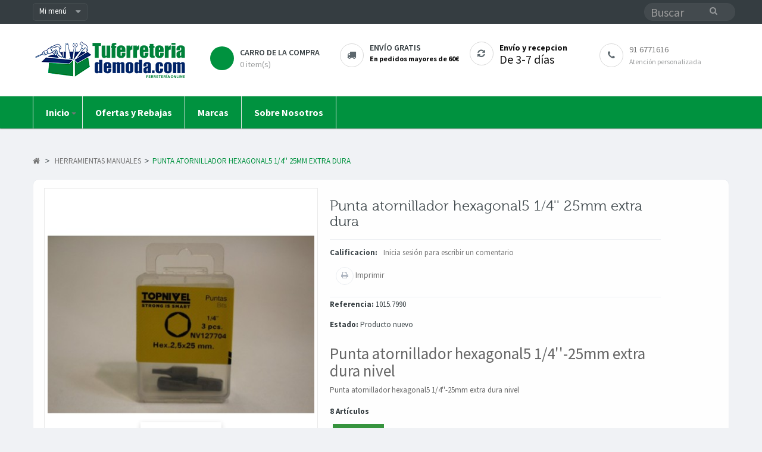

--- FILE ---
content_type: text/html; charset=utf-8
request_url: https://tuferreteriademoda.es/punta-atornillador-hexagonal5-1-4-25mm-extra-dura-blisters/630
body_size: 15625
content:
<!DOCTYPE HTML>
<!--[if lt IE 7]> <html class="no-js lt-ie9 lt-ie8 lt-ie7" lang="es-es"><![endif]-->
<!--[if IE 7]><html class="no-js lt-ie9 lt-ie8 ie7" lang="es-es"><![endif]-->
<!--[if IE 8]><html class="no-js lt-ie9 ie8" lang="es-es"><![endif]-->
<!--[if gt IE 8]> <html class="no-js ie9" lang="es-es"><![endif]-->
<html lang="es-es"  class="default" >
	    
	<head>
		<meta charset="utf-8" />
		<title>Punta atornillador hexagonal5 1/4&#039;&#039;-25mm extra dura nivel</title>
					<meta name="description" content="Construida con materiales extra duros, esta punta de atornillador está diseñada para resistir altos niveles de torsión y resistir el desgaste. Está diseñada para manejar tareas exigentes" />
							<meta name="keywords" content="Punta atornillador hexagonal" />
				<meta name="generator" content="PrestaShop" />
		<meta name="robots" content="index,follow" />
		<meta name="viewport" content="width=device-width, initial-scale=1" />		<meta name="apple-mobile-web-app-capable" content="yes" />
		<link rel="icon" type="image/vnd.microsoft.icon" href="/img/favicon.ico?1710868552" />
		<link rel="shortcut icon" type="image/x-icon" href="/img/favicon.ico?1710868552" />
					<link rel="stylesheet" type="text/css" href="https://tuferreteriademoda.es/themes/leostyl/css/bootstrap.css"/>
																<link rel="stylesheet" href="https://tuferreteriademoda.es/themes/leostyl/cache/v_189_ce9a1a2454f22cbd0b9ded45f9775d35_all.css" type="text/css" media="all" />
																<link rel="stylesheet" href="https://tuferreteriademoda.es/themes/leostyl/cache/v_189_72fbce574cafaea8c66b6b9336b33e85_print.css" type="text/css" media="print" />
													
<link rel="canonical" href="https://tuferreteriademoda.es/punta-atornillador-hexagonal5-1-4-25mm-extra-dura-blisters/630" />
							
							
				<link rel="stylesheet" href="//fonts.googleapis.com/css?family=Source+Sans+Pro:300,400,600,700" type="text/css" media="all" />
		<link rel="stylesheet" href="//fonts.googleapis.com/css?family=Roboto:400,300,700,500" type="text/css" media="all" />
		<!--[if IE 8]>
		
<script src="https://oss.maxcdn.com/libs/html5shiv/3.7.0/html5shiv.js"></script>
		
<script src="https://cdn.jsdelivr.net/npm/jquery@3.2.1/dist/jquery.min.js"></script>
		<![endif]-->
		
	</head>
	<body id="product" class="product product-630 product-punta-atornillador-hexagonal5-1-4-25mm-extra-dura category-143 category-blisters hide-left-column hide-right-column lang_es  fullwidth  double-menu">
					<section id="page" data-column="col-xs-12 col-sm-6 col-md-3" data-type="grid">
			<!-- Header -->
			<header id="header">
				<section class="header-container">
					<div id="topbar">
																														<div class="nav">
							<div class="container">
								<div class="row">
									<!-- Block user information module NAV  -->


<div id="header_user_info" class="topbar-box">
	<div class="current">
		Mi menú
	</div>
	<ul class="toogle_content">
					<li><a href="https://tuferreteriademoda.es/mi-cuenta" title="Ver mi cuenta" rel="nofollow"><i class="fa fa-user"></i> Su cuenta</a></li>
			<!--<li><a href="https://tuferreteriademoda.es/module/blockwishlist/mywishlist" title="Mis listas de regalo"><i class="fa fa-list-alt"></i> Mis listas de regalo</a></li>-->
			<li><a href="https://tuferreteriademoda.es/mi-cuenta" title="Ingrese a su cuenta de cliente" class="login" rel="nofollow"><i class="fa fa-key"></i> Iniciar sesión</a></li>
			<li><a href="https://tuferreteriademoda.es/mi-cuenta" title="Abrir una cuenta" class="register" rel="nofollow"><i class="fa fa-edit"></i> Registrar</a></li>
			</ul>
</div>
<!-- /Block usmodule NAV -->
								</div>
							</div>
						</div>
											</div>
					<div id="header-main">
						<div class="container">
							<div class="row">
								<div id="header_logo" class="col-lg-3 col-md-4 col-sm-12 col-xs-12">
									<!--<a href="http://tuferreteriademoda.es/" title="Tu ferretería de moda.es">-->
									<a href="https://tuferreteriademoda.es" title="Tu ferretería de moda.es">
									
										<img class="logo img-responsive" src="https://tuferreteriademoda.es/img/ferreteria-javier-logo-1666699055.jpg" alt="Tu ferretería de moda.es" width="260" height="91"/>
									</a>
								</div>
								<div id="header_right" class="col-lg-9 col-md-8 col-sm-12 col-xs-12">
									        <style id="elementor-frontend-stylesheet">.elementor-section.elementor-section-boxed > .elementor-container{max-width:1140px;}.elementor-widget-heading .elementor-heading-title{color:#23a455;font-family:Roboto, sans-serif;font-weight:600;}.elementor-widget-image .widget-image-caption{color:#7a7a7a;font-family:Roboto, sans-serif;font-weight:400;}.elementor-widget-text-editor{color:#7a7a7a;font-family:Roboto, sans-serif;font-weight:400;}.elementor-widget-button .elementor-button{font-family:Roboto, sans-serif;font-weight:500;background-color:#61ce70;}.elementor-widget-divider .elementor-divider-separator{border-top-color:#7a7a7a;}.elementor-widget-icon.elementor-view-stacked .elementor-icon{background-color:#23a455;}.elementor-widget-icon.elementor-view-framed .elementor-icon, .elementor-widget-icon.elementor-view-default .elementor-icon{color:#23a455;border-color:#23a455;}.elementor-widget-image-box .elementor-image-box-content .elementor-image-box-title{color:#23a455;font-family:Roboto, sans-serif;font-weight:600;}.elementor-widget-image-box .elementor-image-box-content .elementor-image-box-description{color:#7a7a7a;font-family:Roboto, sans-serif;font-weight:400;}.elementor-widget-icon-box.elementor-view-stacked .elementor-icon{background-color:#23a455;}.elementor-widget-icon-box.elementor-view-framed .elementor-icon, .elementor-widget-icon-box.elementor-view-default .elementor-icon{color:#23a455;border-color:#23a455;}.elementor-widget-icon-box .elementor-icon-box-content .elementor-icon-box-title{color:#23a455;font-family:Roboto, sans-serif;font-weight:600;}.elementor-widget-icon-box .elementor-icon-box-content .elementor-icon-box-description{color:#7a7a7a;font-family:Roboto, sans-serif;font-weight:400;}.elementor-widget-flip-box .elementor-button{font-family:Roboto, sans-serif;font-weight:500;}.elementor-widget-call-to-action .elementor-ribbon-inner{background-color:#61ce70;font-family:Roboto, sans-serif;font-weight:500;}.elementor-widget-call-to-action .elementor-cta-title{font-family:Roboto, sans-serif;font-weight:600;}.elementor-widget-call-to-action .elementor-cta-description{font-family:Roboto, sans-serif;font-weight:400;}.elementor-widget-call-to-action .elementor-button{font-family:Roboto, sans-serif;font-weight:500;}.elementor-widget-image-hotspot.elementor-view-stacked .elementor-icon{background-color:#23a455;}.elementor-widget-image-hotspot.elementor-view-framed .elementor-icon, .elementor-widget-image-hotspot.elementor-view-default .elementor-icon{color:#23a455;border-color:#23a455;}.elementor-widget-image-hotspot .elementor-image-hotspot-title{color:#23a455;font-family:Roboto, sans-serif;font-weight:600;}.elementor-widget-image-hotspot .elementor-image-hotspot .elementor-image-hotspot-description{color:#7a7a7a;font-family:Roboto, sans-serif;font-weight:400;}.elementor-widget-icon-list .elementor-icon-list-icon i{color:#23a455;}.elementor-widget-icon-list .elementor-icon-list-text{color:#54595f;font-family:Roboto, sans-serif;font-weight:400;}.elementor-widget-counter .elementor-counter-number-wrapper{color:#23a455;font-family:Roboto, sans-serif;font-weight:600;}.elementor-widget-counter .elementor-counter-title{color:#54595f;font-family:Roboto Slab, sans-serif;font-weight:400;}.elementor-widget-countdown .elementor-countdown-item{background-color:#23a455;}.elementor-widget-countdown .elementor-countdown-digits{font-family:Roboto, sans-serif;font-weight:400;}.elementor-widget-countdown .elementor-countdown-label{font-family:Roboto Slab, sans-serif;font-weight:400;}.elementor-widget-countdown .elementor-countdown-expire--message{color:#7a7a7a;font-family:Roboto, sans-serif;font-weight:400;}.elementor-widget-progress .elementor-progress-wrapper .elementor-progress-bar{background-color:#23a455;}.elementor-widget-progress .elementor-title{color:#23a455;font-family:Roboto, sans-serif;font-weight:400;}.elementor-widget-testimonial .elementor-testimonial-content{color:#7a7a7a;font-family:Roboto, sans-serif;font-weight:400;}.elementor-widget-testimonial .elementor-testimonial-name{color:#23a455;font-family:Roboto, sans-serif;font-weight:600;}.elementor-widget-testimonial .elementor-testimonial-job{color:#54595f;font-family:Roboto Slab, sans-serif;font-weight:400;}.elementor-widget-testimonial-carousel .elementor-testimonial-content{color:#7a7a7a;font-family:Roboto, sans-serif;font-weight:400;}.elementor-widget-testimonial-carousel .elementor-testimonial-name{color:#23a455;font-family:Roboto, sans-serif;font-weight:600;}.elementor-widget-testimonial-carousel .elementor-testimonial-job{color:#54595f;font-family:Roboto Slab, sans-serif;font-weight:400;}.elementor-widget-tabs .elementor-tab-title{color:#23a455;}.elementor-widget-tabs .elementor-tabs .elementor-tabs-wrapper .elementor-tab-title.active{color:#61ce70;}.elementor-widget-tabs .elementor-tab-title > span{font-family:Roboto, sans-serif;font-weight:600;}.elementor-widget-tabs .elementor-tab-content{color:#7a7a7a;font-family:Roboto, sans-serif;font-weight:400;}.elementor-widget-accordion .elementor-accordion .elementor-accordion-title{color:#23a455;font-family:Roboto, sans-serif;font-weight:600;}.elementor-widget-accordion .elementor-accordion .elementor-accordion-title.active{color:#61ce70;}.elementor-widget-accordion .elementor-accordion .elementor-accordion-content{color:#7a7a7a;font-family:Roboto, sans-serif;font-weight:400;}.elementor-widget-toggle .elementor-toggle .elementor-toggle-title{color:#23a455;font-family:Roboto, sans-serif;font-weight:600;}.elementor-widget-toggle .elementor-toggle .elementor-toggle-title.active{color:#61ce70;}.elementor-widget-toggle .elementor-toggle .elementor-toggle-content{color:#7a7a7a;font-family:Roboto, sans-serif;font-weight:400;}.elementor-widget-alert .elementor-alert-title{font-family:Roboto, sans-serif;font-weight:600;}.elementor-widget-alert .elementor-alert-description{font-family:Roboto, sans-serif;font-weight:400;}.elementor-widget-product-box .elementor-title{color:#23a455;font-family:Roboto, sans-serif;font-weight:600;}.elementor-widget-product-box .elementor-category{color:#54595f;font-family:Roboto Slab, sans-serif;font-weight:400;}.elementor-widget-product-box .elementor-description{color:#7a7a7a;font-family:Roboto, sans-serif;font-weight:400;}.elementor-widget-product-box .elementor-price{color:#23a455;}.elementor-widget-product-box .elementor-price-wrapper{font-family:Roboto, sans-serif;font-weight:600;}.elementor-widget-product-box .elementor-price-regular{color:#54595f;}.elementor-widget-product-box .elementor-atc .elementor-button{font-family:Roboto, sans-serif;font-weight:500;}.elementor-widget-product-box .elementor-quick-view{font-family:Roboto, sans-serif;font-weight:500;}.elementor-widget-product-grid .elementor-title{color:#23a455;font-family:Roboto, sans-serif;font-weight:600;}.elementor-widget-product-grid .elementor-category{color:#54595f;font-family:Roboto Slab, sans-serif;font-weight:400;}.elementor-widget-product-grid .elementor-description{color:#7a7a7a;font-family:Roboto, sans-serif;font-weight:400;}.elementor-widget-product-grid .elementor-price{color:#23a455;}.elementor-widget-product-grid .elementor-price-wrapper{font-family:Roboto, sans-serif;font-weight:600;}.elementor-widget-product-grid .elementor-price-regular{color:#54595f;}.elementor-widget-product-grid .elementor-atc .elementor-button{font-family:Roboto, sans-serif;font-weight:500;}.elementor-widget-product-grid .elementor-quick-view{font-family:Roboto, sans-serif;font-weight:500;}.elementor-widget-product-carousel .elementor-title{color:#23a455;font-family:Roboto, sans-serif;font-weight:600;}.elementor-widget-product-carousel .elementor-category{color:#54595f;font-family:Roboto Slab, sans-serif;font-weight:400;}.elementor-widget-product-carousel .elementor-description{color:#7a7a7a;font-family:Roboto, sans-serif;font-weight:400;}.elementor-widget-product-carousel .elementor-price{color:#23a455;}.elementor-widget-product-carousel .elementor-price-wrapper{font-family:Roboto, sans-serif;font-weight:600;}.elementor-widget-product-carousel .elementor-price-regular{color:#54595f;}.elementor-widget-product-carousel .elementor-atc .elementor-button{font-family:Roboto, sans-serif;font-weight:500;}.elementor-widget-product-carousel .elementor-quick-view{font-family:Roboto, sans-serif;font-weight:500;}.elementor-widget-trustedshops-reviews .elementor-trustedshops-reviews-date{font-family:Roboto Slab, sans-serif;font-weight:400;}.elementor-widget-trustedshops-reviews .elementor-trustedshops-reviews-comment{font-family:Roboto, sans-serif;font-weight:400;}.elementor-widget-ajax-search input[type="search"].elementor-ajax-search-field{font-family:Roboto, sans-serif;font-weight:400;}.elementor-widget-ajax-search .elementor-ajax-search-field, .elementor-widget-ajax-search .elementor-ajax-search-icon{color:#7a7a7a;}.elementor-widget-ajax-search .elementor-ajax-search-submit{font-family:Roboto, sans-serif;font-weight:400;background-color:#54595f;}.elementor-widget-contact-form .elementor-field-group label{color:#7a7a7a;font-family:Roboto, sans-serif;font-weight:400;}.elementor-widget-contact-form .elementor-field-group .elementor-field{font-family:Roboto, sans-serif;font-weight:400;color:#7a7a7a;}.elementor-widget-contact-form .elementor-button{font-family:Roboto, sans-serif;font-weight:500;background-color:#61ce70;}.elementor-widget-contact-form .elementor-message{font-family:Roboto Slab, sans-serif;font-weight:400;}.elementor-widget-email-subscription input[type=email]{font-family:Roboto, sans-serif;font-weight:400;}.elementor-widget-email-subscription button[type=submit]{font-family:Roboto, sans-serif;font-weight:500;}.elementor-widget-email-subscription label.elementor-field-label{color:#7a7a7a;font-family:Roboto, sans-serif;font-weight:400;}.elementor-widget-email-subscription .elementor-message{font-family:Roboto Slab, sans-serif;font-weight:400;}</style>
        <link rel="stylesheet" href="https://fonts.googleapis.com/css?family=Roboto:100,100italic,200,200italic,300,300italic,400,400italic,500,500italic,600,600italic,700,700italic,800,800italic,900,900italic|Roboto+Slab:100,100italic,200,200italic,300,300italic,400,400italic,500,500italic,600,600italic,700,700italic,800,800italic,900,900italic"><link rel="stylesheet" href="/modules/creativeelements/views/css/ce/7020101.css?1676550482">        
        <div class="elementor elementor-7020101">
            <div class="elementor-inner">
                <div class="elementor-section-wrap">
                            <div class="elementor-section elementor-element elementor-element-tuv1hp9 elementor-top-section elementor-section-full_width elementor-section-height-default elementor-section-height-default elementor-section-content-middle" data-element_type="section">
            
                        <div class="elementor-container elementor-column-gap-no">
                <div class="elementor-row">
                <div class="elementor-column elementor-element elementor-element-9t7xt4n elementor-col-25 elementor-top-column" data-element_type="column">
            <div class="elementor-column-wrap elementor-element-populated">
                <div class="elementor-widget-wrap">
                <div class="elementor-widget elementor-element elementor-element-ulxg9rt elementor-widget-html elementor-hidden-tablet elementor-hidden-phone" data-element_type="html.default">
                <div class="elementor-widget-container">
            <div class="shopping_cart"> 
<a href="/pedido" title="Ver mi carrito de compra" rel="nofollow"> <b>carro de la compra</b> <span class="ajax_cart_quantity unvisible">0</span> <span class="ajax_cart_product_txt unvisible">producto</span> <span class="ajax_cart_product_txt_s unvisible">Productos</span> <span class="ajax_cart_total unvisible"> </span> <span class="ajax_cart_no_product">0 item(s)</span> </a><div class="cart_block block exclusive" style=""><div class="block_content"><div class="cart_block_list"><p class="cart_block_no_products"> Ningún producto</p><div class="cart-prices"><div class="cart-prices-line first-line"> <span class="price cart_block_shipping_cost ajax_cart_shipping_cost unvisible"> Envío gratuito! </span> <span class="unvisible"> transporte </span></div><div class="cart-prices-line last-line"> <span class="price cart_block_total ajax_block_cart_total">0,00 €</span> <span>Total</span>
</div></div>
<p class="cart-buttons"> <a id="button_order_cart" class="btn btn-default button button-small" href="https://tuferreteriademoda.es/pedido" title="Confirmar" rel="nofollow"> <span> Confirmar<i class="fa fa-chevron-right right"></i> </span> </a></p></div></div>
</div>
</div>        </div>
                </div>
                        </div>
            </div>
        </div>
                <div class="elementor-column elementor-element elementor-element-xn8r9hh elementor-col-25 elementor-top-column" data-element_type="column">
            <div class="elementor-column-wrap elementor-element-populated">
                <div class="elementor-widget-wrap">
                <div class="elementor-widget elementor-element elementor-element-vtzrw5c elementor-widget-html" data-element_type="html.default">
                <div class="elementor-widget-container">
            <div class="box-services">
<span class="pull-left"><i class="fa fa-truck"></i></span>
<div class="media-body">
<h3>Envío Gratis</h3>
<small><b><span1 style=color:#0C0C0C;>En pedidos mayores de 60€</span1></b></small>
</div>
</div>        </div>
                </div>
                        </div>
            </div>
        </div>
                <div class="elementor-column elementor-element elementor-element-phea0c8 elementor-col-25 elementor-top-column" data-element_type="column">
            <div class="elementor-column-wrap elementor-element-populated">
                <div class="elementor-widget-wrap">
                <div class="elementor-widget elementor-element elementor-element-z0ho9eq elementor-widget-html" data-element_type="html.default">
                <div class="elementor-widget-container">
            <div class="box-services">
<span class="pull-left"><i class="fa fa-refresh"></i></span>
<div class="media-body">

<b><span1 style=color:#0C0C0C;>Envío y recepcion</span1></b><br>
<p style="font-size: 20px"> <span1 style=color:#0C0C0C;>De 3-7 días</span1></p>
</div>
</div>
        </div>
                </div>
                        </div>
            </div>
        </div>
                <div class="elementor-column elementor-element elementor-element-8pu7a6z elementor-col-25 elementor-top-column" data-element_type="column">
            <div class="elementor-column-wrap elementor-element-populated">
                <div class="elementor-widget-wrap">
                <div class="elementor-widget elementor-element elementor-element-wxa74h8 elementor-widget-html" data-element_type="html.default">
                <div class="elementor-widget-container">
            <div class="box-services">
<span class="pull-left"><i class="fa fa-phone"></i></span>
<div class="media-body">
  <a href="tel:+34916771616 ">91 6771616 </a><br>
<small> Atención personalizada</small>
</div>        </div>
                </div>
                        </div>
            </div>
        </div>
                        </div>
            </div>
        </div>
                <div class="elementor-section elementor-element elementor-element-l68gnl3 elementor-top-section elementor-section-boxed elementor-section-height-default elementor-section-height-default" data-element_type="section">
            
                        <div class="elementor-container elementor-column-gap-no">
                <div class="elementor-row">
                <div class="elementor-column elementor-element elementor-element-71rx7eo elementor-col-100 elementor-top-column" data-element_type="column">
            <div class="elementor-column-wrap elementor-element-populated">
                <div class="elementor-widget-wrap">
                <div class="elementor-widget elementor-element elementor-element-h005vs9 elementor-widget-html elementor-hidden-desktop" data-element_type="html.default">
                <div class="elementor-widget-container">
            <!-- Google tag (gtag.js) -->

        </div>
                </div>
                        </div>
            </div>
        </div>
                        </div>
            </div>
        </div>
                        </div>
            </div>
        </div>
        <!-- Block search module TOP -->
<div id="search_block_top" class="clearfix">
	<form id="searchbox" method="get" action="//tuferreteriademoda.es/buscar" >
		<input type="hidden" name="controller" value="search" />
		<input type="hidden" name="orderby" value="position" />
		<input type="hidden" name="orderway" value="desc" />
		<input class="search_query form-control" type="text" id="search_query_top" name="search_query" placeholder="Buscar" value="" />
		<button type="submit" name="submit_search" class="btn btn-default button-search">
			<span>Buscar</span>
		</button>
	</form>
</div>
<!-- /Block search module TOP --> 
            <div class="row" 
                    >
            
                                                                 <div class="widget col-lg-12 col-md-6 col-sm-6 col-xs-6 col-sp-12 hidden-lg hidden-md hidden-sp" >
                                                            <!-- MODULE Block cart -->
<div class="col-lg-3 col-md-12 col-sm-12 col-xs-12">
	<div class="shopping_cart">
		<a href="https://tuferreteriademoda.es/pedido" title="Ver mi carrito de compra" rel="nofollow">
			<b>carro de la compra</b>
			<span class="ajax_cart_quantity unvisible">0</span>
			<span class="ajax_cart_product_txt unvisible">producto</span>
			<span class="ajax_cart_product_txt_s unvisible">Productos</span>
						<span class="ajax_cart_total unvisible">
							</span>
			<span class="ajax_cart_no_product">0 item(s)</span>
					</a>
					<div class="cart_block block exclusive">
				<div class="block_content">
					<!-- block list of products -->
					<div class="cart_block_list">
												<p class="cart_block_no_products">
							Ningún producto
						</p>
																		<div class="cart-prices">
							<div class="cart-prices-line first-line">
								<span class="price cart_block_shipping_cost ajax_cart_shipping_cost unvisible">
																			 Estar determinado																	</span>
								<span class="unvisible">
									transporte
								</span>
							</div>
																					<div class="cart-prices-line last-line">
								<span class="price cart_block_total ajax_block_cart_total">0.00 €</span>
								<span>Total</span>
							</div>
													</div>
						<p class="cart-buttons">
							<a id="button_order_cart" class="btn btn-default button button-small" href="https://tuferreteriademoda.es/pedido" title="Confirmar" rel="nofollow">
								<span>
									Confirmar<i class="fa fa-chevron-right right"></i>
								</span>
							</a>
						</p>
					</div>
				</div>
			</div><!-- .cart_block -->
			</div>
</div>

	<div id="layer_cart">
		<div class="clearfix">
			<div class="layer_cart_product col-xs-12 col-md-6">
				<span class="cross" title="Cerrar Ventana"></span>
				<span class="title">
					<i class="fa fa-ok"></i>Producto añadido correctamente a su carrito de la compra
				</span>
				<div class="product-image-container layer_cart_img">
				</div>
				<div class="layer_cart_product_info">
					<span id="layer_cart_product_title" class="product-name"></span>
					<span id="layer_cart_product_attributes"></span>
					<div>
						<strong class="dark">Cantidad</strong>
						<span id="layer_cart_product_quantity"></span>
					</div>
					<div>
						<strong class="dark">Total</strong>
						<span id="layer_cart_product_price"></span>
					</div>
				</div>
			</div>
			<div class="layer_cart_cart col-xs-12 col-md-6">
				<span class="title">
					<!-- Plural Case [both cases are needed because page may be updated in Javascript] -->
					<span class="ajax_cart_product_txt_s  unvisible">
						Hay <span class="ajax_cart_quantity">0</span> artículos en su carrito.
					</span>
					<!-- Singular Case [both cases are needed because page may be updated in Javascript] -->
					<span class="ajax_cart_product_txt ">
						Hay 1 artículo en su cesta.
					</span>
				</span>
				<div class="layer_cart_row">
					<strong class="dark">
						Total productos:
											</strong>
					<span class="ajax_block_products_total">
											</span>
				</div>

								<div class="layer_cart_row">
					<strong class="dark unvisible">
						Total envío:&nbsp;					</strong>
					<span class="ajax_cart_shipping_cost unvisible">
													 Estar determinado											</span>
				</div>
								<div class="layer_cart_row">
					<strong class="dark">
						Total
											</strong>
					<span class="ajax_block_cart_total">
											</span>
				</div>
				<div class="button-container">
					<span class="continue btn btn-default button exclusive-medium" title="Continuar la compra">
						<span>
							<i class="fa fa-chevron-left left"></i>Continuar la compra
						</span>
					</span>
					<a class="btn btn-default button button-medium"	href="https://tuferreteriademoda.es/pedido" title="Ir a la caja" rel="nofollow">
						<span>
							Ir a la caja<i class="fa fa-chevron-right right"></i>
						</span>
					</a>	
				</div>
			</div>
		</div>
		<div class="crossseling"></div>
	</div> <!-- #layer_cart -->
	<div class="layer_cart_overlay"></div>

<!-- /MODULE Block cart -->                                                        </div>
                                    		        </div>
    
								</div>
							</div>
						</div>
					</div>
											<div id="topnavigation" class="clearfix">
							<div class="container">
								
<nav id="cavas_menu" class="navbar navbar-default" role="navigation">
        <!-- Brand and toggle get grouped for better mobile display -->
        <div class="navbar-header">
            <button type="button" class="navbar-toggle" data-toggle="collapse" data-target=".navbar-ex1-collapse">
                <span class="sr-only">Navegación Toggle</span>
                <span class="icon-bar"></span>
                <span class="icon-bar"></span>
                <span class="icon-bar"></span>
            </button>
        </div>
        <!-- Collect the nav links, forms, and other content for toggling -->
        <div id="leo-top-menu" class="collapse navbar-collapse navbar-ex1-collapse">
            <ul class="nav navbar-nav megamenu"><li class="parent dropdown  " ><a class="dropdown-toggle has-category" data-toggle="dropdown" href="https://tuferreteriademoda.es" target="_parent"><span class="menu-title">Inicio</span><b class="caret"></b></a><div class="dropdown-menu level1"  ><div class="dropdown-menu-inner"><div class="row"><div class="col-sm-12 mega-col" data-colwidth="12" data-type="menu" ><div class="inner"><ul><li class="  mega-group" ><a href="https://tuferreteriademoda.es/ferreteria-97" target="_self"><span class="menu-title">Ferretería</span></a></li><li class="  mega-group" ><a href="https://tuferreteriademoda.es/hogar-100" target="_self"><span class="menu-title">Hogar</span></a></li><li class="  " ><a href="https://tuferreteriademoda.es/maquinaria-electrica-34" target="_self"><span class="menu-title">Maquinaría</span></a></li><li class="  mega-group" ><a href="https://tuferreteriademoda.es/herramientas-manuales-15" target="_self"><span class="menu-title">Herramientas-Manuales</span></a></li><li class="  " ><a href="https://tuferreteriademoda.es/maquinaria-electrica-34" target="_self"><span class="menu-title">Herramientas- Eléctricas</span></a></li><li class="  mega-group" ><a href="https://tuferreteriademoda.es/cerrajeria-41" target="_self"><span class="menu-title">Cerrajería</span></a></li><li class="  mega-group" ><a href="https://tuferreteriademoda.es/adhesivos-lubricantes-y-limpieza-94" target="_self"><span class="menu-title">Adhesivos-Lubricantes</span></a></li><li class="  mega-group" ><a href="https://tuferreteriademoda.es/electricidad-iluminacion-98" target="_self"><span class="menu-title">Electricidad-Iluminación</span></a></li><li class="  mega-group" ><a href="https://tuferreteriademoda.es/muebles-armarios-38" target="_self"><span class="menu-title">Muebles - Armarios  - Puertas</span></a></li><li class="  mega-group" ><a href="https://tuferreteriademoda.es/proteccion-laboral-26" target="_self"><span class="menu-title">Protección Laboral - Ropa</span></a></li><li class="  " ><a href="https://tuferreteriademoda.es/marcas-116" target="_self"><span class="menu-title">Marcas Propias</span></a></li></ul></div></div></div></div></div></li><li class="" >
						<a href="https://tuferreteriademoda.es/ofertas-y-rebajas-115" target="_self" class="has-category"><span class="menu-title">Ofertas y Rebajas</span></a></li><li class="" >
						<a href="https://tuferreteriademoda.es/content/marcas-8" target="_self" class="has-category"><span class="menu-title">Marcas</span></a></li><li class="" >
						<a href="https://tuferreteriademoda.es/content/sobre-nosotros-4" target="_self" class="has-category"><span class="menu-title">Sobre Nosotros</span></a></li></ul>
        </div>
</nav>




							</div>
						</div>
									</section>
			</header>
			
            			
							<section id="breadcrumb" class="clearfix">
					<div class="container">
						<div class="row">
						
<div class="breadcrumb clearfix"itemscope itemtype="http://schema.org/BreadcrumList">
	<a class="home" href="https://tuferreteriademoda.es/" title="Volver a Inicio"><i class="fa fa-home"></i></a>
			<span class="navigation-pipe">&gt;</span>
					<span class="navigation_page"><span itemprop="itemListElement" itemscope itemtype="http://schema.org/ListItem"><a itemprop="item" href="https://tuferreteriademoda.es/herramientas-manuales-15" title="Herramientas Manuales" ><span itemprop="name">Herramientas Manuales</span></a></span><span class="navigation-pipe">></span>Punta atornillador hexagonal5 1/4'' 25mm extra dura</span>
			</div>
<!-- /Breadcrumb -->
						</div>
					</div>
				</section>
						<!-- Content -->
			<section id="columns" class="columns-container">
				<div class="container">
										<div class="row">
                          						<!-- Center -->
<section id="center_column" class="col-md-12">
  
	

							<div class="box">
	<div itemscope itemtype="https://schema.org/Product">
		<meta itemprop="url" content="https://tuferreteriademoda.es/punta-atornillador-hexagonal5-1-4-25mm-extra-dura-blisters/630">
		<meta itemprop="brand" content="">
    	<meta itemprop="MPN" content="8422680124975">
		<div class="primary_block row">
							<div class="container">
					<div class="top-hr"></div>
				</div>
												<!-- left infos-->  
			<div class="pb-left-column col-xs-12 col-sm-4 col-md-5">
				<!-- product img-->        
				<div id="image-block" class="clearfix">
																					<span id="view_full_size">
															<img id="bigpic" itemprop="image" src="https://tuferreteriademoda.es/266228-large_default/punta-atornillador-hexagonal5-1-4-25mm-extra-dura.jpg" title="Punta atornillador hexagonal5 1/4&#039;&#039; 25mm extra dura" alt="Punta atornillador hexagonal5 1/4&#039;&#039; 25mm extra dura"/>
																	<span class="span_link status-enable no-print">Ver m&aacute;s grande</span>
																					</span>
									</div> <!-- end image-block -->
									<!-- thumbnails -->
					<div id="views_block" class="clearfix hidden">
												<div id="thumbs_list">
							<ul id="thumbs_list_frame">
																																																													<li id="thumbnail_266228" class="last">
										<a href="https://tuferreteriademoda.es/266228-thickbox_default/punta-atornillador-hexagonal5-1-4-25mm-extra-dura.jpg"	data-fancybox-group="other-views" class="fancybox shown" title="Punta atornillador hexagonal5 1/4&#039;&#039; 25mm extra dura">
											<img class="img-responsive" id="thumb_266228" src="https://tuferreteriademoda.es/266228-cart_default/punta-atornillador-hexagonal5-1-4-25mm-extra-dura.jpg" alt="Punta atornillador hexagonal5 1/4&#039;&#039; 25mm extra dura" title="Punta atornillador hexagonal5 1/4&#039;&#039; 25mm extra dura" height="80" width="80" itemprop="image" />
										</a>
									</li>
																						</ul>
						</div> <!-- end thumbs_list -->
											</div> <!-- end views-block -->
					<!-- end thumbnails -->
											</div> <!-- end pb-left-column -->
			<!-- end left infos--> 
			<!-- center infos -->
			<div class="pb-center-column col-xs-12 col-sm-7 col-md-6">
						
				<h1 itemprop="name">Punta atornillador hexagonal5 1/4&#039;&#039; 25mm extra dura</h1>
	<div id="revws-product-extra">
  <b>Calificacion:</b>
                    <a class="revws-product-extra-link" href="https://tuferreteriademoda.es/inicio-sesion?back=https%3A%2F%2Ftuferreteriademoda.es%2Fpunta-atornillador-hexagonal5-1-4-25mm-extra-dura-blisters%2F630%3Fshow%3Dreviews" rel="nofollow">
          Inicia sesión para escribir un comentario
        </a>
            </div>
									<!-- usefull links-->
					<ul id="usefull_link_block" class="clearfix no-print">
												<li class="print">
							<a href="javascript:print();">
								Imprimir
							</a>
						</li>
					</ul>
								<p id="product_reference">
					<label>Referencia: </label>
					<span class="editable" itemprop="sku" content="1015.7990">1015.7990</span>
				</p>
								<p id="product_condition">
					<label>Estado: </label>
											<link itemprop="itemCondition" href="https://schema.org/NewCondition"/>
						<span class="editable">Producto nuevo</span>
									</p>
													<div id="short_description_block">
													<div id="short_description_content" class="rte align_justify" itemprop="description"><p></p><h2>Punta atornillador hexagonal5 1/4''-25mm extra dura nivel</h2><p></p><p>Punta atornillador hexagonal5 1/4''-25mm extra dura nivel</p></div>
						
													<p class="buttons_bottom_block">
								<a href="javascript:{}" class="button btn">
									M&aacute;s detalles
								</a>
							</p>
												
					</div> <!-- end short_description_block -->
													<!-- number of item in stock -->
					<p id="pQuantityAvailable">
						<span id="quantityAvailable">8</span>
						<span  style="display: none;" id="quantityAvailableTxt">Art&iacute;culo</span>
						<span  id="quantityAvailableTxtMultiple">Art&iacute;culos</span>
					</p>
								<!-- availability or doesntExist -->
				<p id="availability_statut">
					
					<span id="availability_value" class="label label-success">Disponible</span>
				</p>
														<p class="warning_inline" id="last_quantities" style="display: none" >Advertencia: &iexcl;&Uacute;ltimos art&iacute;culos en inventario!</p>
								<p id="availability_date" style="display: none;">
					<span id="availability_date_label">Disponible el:</span>
					<span id="availability_date_value"></span>
				</p>
				<!-- Out of stock hook -->
				<div id="oosHook" style="display: none;">
					
				</div>
				
				<!-- pb-right-column-->
			<div class="pb-right-column">
								<!-- add to cart form-->
				<form id="buy_block" action="https://tuferreteriademoda.es/carrito" method="post">
					<!-- hidden datas -->
					<p class="hidden">
						<input type="hidden" name="token" value="0213926f6b351328575655e4f338833b" />
						<input type="hidden" name="id_product" value="630" id="product_page_product_id" />
						<input type="hidden" name="add" value="1" />
						<input type="hidden" name="id_product_attribute" id="idCombination" value="" />
					</p>
					<div class="box-info-product">
						<div class="content_prices clearfix">
															<!-- prices -->
								<div class="price">
									<p class="our_price_display" itemprop="offers" itemscope itemtype="https://schema.org/Offer"><link itemprop="availability" href="https://schema.org/InStock"/><meta itemprop="url" content="https://tuferreteriademoda.es/punta-atornillador-hexagonal5-1-4-25mm-extra-dura-blisters/630" /><meta itemprop="priceValidUntil" content="2027-02-01"><span id="our_price_display" itemprop="price" content="0.610022">0.61 €</span><meta itemprop="priceCurrency" content="EUR" /></p>
									<p id="reduction_percent"  style="display:none;"><span id="reduction_percent_display"></span></p>

									<p id="old_price"><span id="old_price_display"></span></p>
																	</div> <!-- end prices -->
								<p id="reduction_amount"  style="display:none"><span id="reduction_amount_display"></span></p>
																															 
							
							
							<div class="clear"></div>
						</div> <!-- end content_prices -->
						<div class="product_attributes clearfix">
							<!-- quantity wanted -->
														<p id="quantity_wanted_p">
								<input type="text" name="qty" id="quantity_wanted" class="text form-control" value="1" />
								<a href="#" data-field-qty="qty" class="btn btn-default status-enable button-minus product_quantity_down">
									<span><i class="fa fa-minus"></i></span>
								</a>
								<a href="#" data-field-qty="qty" class="btn btn-default status-enable button-plus product_quantity_up">
									<span><i class="fa fa-plus"></i></span>
								</a>
								<span class="clearfix"></span>
							</p>
														<!-- minimal quantity wanted -->
							<p id="minimal_quantity_wanted_p" style="display: none;">
								La cantidad de pedido m&iacute;nimo para el producto es <b id="minimal_quantity_label">1</b>
							</p>
													</div> <!-- end product_attributes -->
						<div class="box-cart-bottom">
							<div>
								<p id="add_to_cart" class="buttons_bottom_block no-print">
									<button type="submit" name="Submit" class="exclusive">
										<span>A&ntilde;adir al carrito</span>
									</button>
								</p>
							</div>
													</div> <!-- end box-cart-bottom -->
					</div> <!-- end box-info-product -->
				</form>
							</div> <!-- end pb-right-column-->
		</div>
		<!-- end center infos-->
		
	</div> <!-- end primary_block -->
		
					<div class="tabs-group">
				
<ul class="nav nav-tabs tab-info page-product-heading">
										<li><a href="#tab2" data-toggle="tab">M&aacute;s informaci&oacute;n</a></li>
						                        						
                                                                                                                                		</ul>
		<div class="tab-content">
					
					<!-- More info -->
			<section id="tab2" class="tab-pane page-product-box active">
				
					<!-- full description -->
					<div  class="rte"><p></p><h3>Características</h3><p><strong>Punta atornillador hexagonal5 1/4''-25mm extra dura nivel</strong></p><p></p><p>Punta atornillador hexagonal5 1/4''-25mm extra dura nivel</p><br /><p>¡Presentamos nuestra Punta de Atornillador Hexagonal 5 1/4''-25mm Extra Dura! </p><p>Esta punta de atornillador de alta calidad está diseñada para proporcionar una durabilidad y confiabilidad excepcionales para tus necesidades de atornillado.</p><br /><p></p><h4>El diseño hexagonal de 5 1/4''-25mm garantiza un ajuste seguro en las cabezas de tornillos compatibles, permitiendo un atornillado eficiente y efectivo.</h4><p>Ya sea que estés trabajando en proyectos de carpintería, ensamblaje de muebles o reparaciones generales, esta punta de atornillador ofrecerá un rendimiento óptimo.</p><br /><p>Construida con materiales extra duros, esta punta de atornillador está diseñada para resistir altos niveles de torsión y resistir el desgaste. </p><p>Está diseñada para manejar tareas exigentes y brindar un rendimiento duradero, lo que la convierte en una excelente opción tanto para uso profesional como para entusiastas del bricolaje.</p><br /><p>La forma hexagonal de la punta de atornillador proporciona un agarre mejorado y evita el deslizamiento, garantizando un atornillado preciso y exacto. </p><p>Su diseño confiable minimiza el riesgo de dañar o desgastar las cabezas de los tornillos, brindándote tranquilidad durante tus proyectos.</p><br /><p>Con una longitud de 25mm, esta punta de atornillador ofrece versatilidad para diversas aplicaciones. </p><p>Es compatible con taladros eléctricos y destornilladores estándar, lo que permite una fácil integración en tu colección de herramientas existente.</p><br /><p><b>Mejora tu experiencia de atornillado con nuestra Punta de Atornillador Hexagonal 5 1/4''-25mm Extra Dura. </b></p><p>¡Ordena ahora y disfruta de los beneficios de una herramienta duradera y confiable que hará que tus tareas de atornillado sean más eficientes y efectivas.</p><p></p></div>
			</section>
			<!--end  More info -->
						<!--HOOK_PRODUCT_TAB -->		
                    		<!--end HOOK_PRODUCT_TAB -->
				
		<!-- description & features -->
												</div>
		                
			</div>
			
			<section id="revws-section" class="page-product-box">
  <h3 class="page-product-heading">Reviews (0)</h3>
  <div id="idTabRevws">
        <div id="revws-portal-product-reviews"><div class="form-group"><a class="btn btn-primary" href="https://tuferreteriademoda.es/inicio-sesion?back=" rel="nofollow">Inicia sesión para escribir un comentario</a></div></div>

  </div>
</section>
		</div> <!-- itemscope product wrapper -->
</div>
 
								</section>


                	</div>
				</div>
            </section>
<!-- Footer -->
            			<footer id="footer" class="footer-container">
                                <section id="footercenter" class="footer-center">
					<div class="container">
						<div class="row">
							 
            <div class="" 
                    >
            
                                                                 <div class="widget col-lg-3 col-md-3 col-sm-4 col-xs-12 col-sp-12" >
                                                            
<div class="widget-html footer-block">
		<h4 class="title_block">
		¿Quiénes somos?
	</h4>
		<div class="block_content toggle-footer">
		<p align="JUSTIFY"><span face="Times New Roman, serif" style="font-family: 'Times New Roman', serif;"><span size="3" style="font-size: medium;"><strong>TU FERRETERIA DE MODA</strong> es un proyecto iniciado en 2020. Nuestro propósito no es solo proveer al mercado de <strong>precios competitivos</strong> si no de ofrecer un servicio de asesoría en referencia a los <strong>productos</strong> deseados,<strong> rapidez</strong> en conseguir los productos solicitados y lo mas importante el <strong>servicio postventa.</strong></span></span></p>
	</div>
</div>
                                                        </div>
                                                                 <div class="widget col-lg-2 col-md-2 col-sm-6 col-xs-12 col-sp-12 hidden-sp" >
                                                            
	<!-- Block CMS module footer -->
	<section class="footer-block" id="block_various_links_footer">
		<h4 class="title_block">Información</h4>
		<ul class="toggle-footer">
																											<li class="item">
						<a href="https://tuferreteriademoda.es/content/aviso-legal-2" title="Aviso legal y terminos de uso">
							Aviso legal y terminos de uso
						</a>
					</li>
																<li class="item">
						<a href="https://tuferreteriademoda.es/content/terminos-y-condiciones-de-uso-3" title="Condiciones de uso y privacidad">
							Condiciones de uso y privacidad
						</a>
					</li>
																<li class="item">
						<a href="https://tuferreteriademoda.es/content/sobre-nosotros-4" title="Sobre nosotros">
							Sobre nosotros
						</a>
					</li>
																<li class="item">
						<a href="https://tuferreteriademoda.es/content/condiciones-venta-5" title="Condiciones de venta">
							Condiciones de venta
						</a>
					</li>
																<li class="item">
						<a href="https://tuferreteriademoda.es/content/politicas-cookies-1" title="Política de Cookies">
							Política de Cookies
						</a>
					</li>
																<li class="item">
						<a href="https://tuferreteriademoda.es/content/comprar-y-terminos-de-servicio-6" title="Comprar y Terminos de Servicio">
							Comprar y Terminos de Servicio
						</a>
					</li>
												</ul>
		
	</section>
	
	<!-- /Block CMS module footer -->
                                                        </div>
                                                                 <div class="widget col-lg-2 col-md-2 col-sm-6 col-xs-12 col-sp-12" >
                                                            
<!-- Block myaccount module -->
<section class="footer-block">
	<h4 class="title_block">Mi cuenta</h4>
	<div class="block_content">
		<ul class="toggle-footer">
			<li><a href="https://tuferreteriademoda.es/historial-compra" title="Mis pedidos" rel="nofollow">Mis pedidos</a></li>
						<li><a href="https://tuferreteriademoda.es/albaran" title="Mis vales descuento" rel="nofollow">Mis vales descuento</a></li>
			<li><a href="https://tuferreteriademoda.es/direcciones" title="Mis direcciones" rel="nofollow">Mis direcciones</a></li>
			<li><a href="https://tuferreteriademoda.es/datos-personales" title="Administrar mi información personal" rel="nofollow">Mis datos personales</a></li>
						
            		</ul>
	</div>
</section>
<!-- /Block myaccount module -->
                                                        </div>
                                                                 <div class="widget col-lg-2 col-md-4 col-sm-6 col-xs-12 col-sp-12 contact-us" >
                                                            
<div class="widget-html footer-block">
		<h4 class="title_block">
		Contáctenos 
	</h4>
		<div class="block_content toggle-footer">
		<address>
<ul>
<li><span class="fa fa-map-marker"> </span>Ferreteria Javier, S.L. C/Primavera 29 y 30 Torrejon de Ardoz (28850) Madrid</li>
<li><span class="fa fa-mobile-phone"> </span>Teléfono: 91 677 16 16</li>
<li><span class="fa fa-envelope"> </span>Email: general@tuferreteriademoda.es</li>
</ul>
</address>
	</div>
</div>
                                                        </div>
                                                                 <div class="widget col-lg-3 col-md-4 col-sm-6 col-xs-12 col-sp-12 banner-bottom" >
                                                            
<div class="widget-html footer-block">
		<div class="block_content toggle-footer">
		
	</div>
</div>
                                            
<div class="widget-html footer-block">
		<div class="block_content toggle-footer">
		<h4><img src="https://tuferreteriademoda.es/img/cms/review-link-qr.png" alt="" width="200" height="200" /></h4>
<p></p>
<h4><strong><a href="https://g.page/r/CacRxxpeSR6MEAI/review" target="_blank">Déjanos tu opinión</a></strong></h4>
	</div>
</div>
                                                        </div>
                                    		        </div>
    


<script type='text/javascript'>
	
</script>


						</div>
					</div>
				</section><!-- #footercenter -->
				                <section id="footernav" class="footer-nav">
					<div class="container">
						<div class="row">
																						<div id="footnav" class="col-sm-6 col-md-6 col-xs-12">
									 
            <div class="row" 
                    >
            
                                                                 <div class="widget col-lg-12 col-md-6 col-sm-6 col-xs-6 col-sp-12" >
                                                            
<div class="widget-html block">
		<div class="block_content">
		<p class="text-right" style="text-align: left;"><span>tuferreteriademoda.es © 2023 </span></p>
<p class="text-right" style="text-align: left;"><img src="https://tuferreteriademoda.es/img/cms/visa-and-mastercard-logos-logo-visa-png-logo-visa-mastercard-png-visa-logo-white-png-awesome-logos-705x210.png" alt="" width="151" height="45" /></p>
<p class="text-right"></p>
	</div>
</div>
                                                        </div>
                                    		        </div>
    

								</div>
													</div>
					</div>
				</section>
				
            </footer><!-- .footer-container -->
		</section><!-- #page -->
		<span id="backtop" class="fa fa-angle-double-up"></span>
<script type="text/javascript">
var CUSTOMIZE_TEXTFIELD = 1;
var FancyboxI18nClose = 'Cerrar';
var FancyboxI18nNext = 'Pr&oacute;ximo';
var FancyboxI18nPrev = 'Anterior';
var PS_CATALOG_MODE = false;
var ajax_allowed = true;
var ajaxsearch = true;
var allowBuyWhenOutOfStock = true;
var attribute_anchor_separator = '-';
var attributesCombinations = [];
var availableLaterValue = 'Disponible';
var availableNowValue = 'Disponible';
var baseDir = 'https://tuferreteriademoda.es/';
var baseUri = 'https://tuferreteriademoda.es/';
var blocksearch_type = 'top';
var ceFrontendConfig = {"isEditMode":"","stretchedSectionContainer":null,"is_rtl":false};
var contentOnly = false;
var currency = {"id":1,"name":"Euro","iso_code":"EUR","iso_code_num":"978","sign":"\u20ac","blank":"1","conversion_rate":"1.000000","deleted":"0","format":"4","decimals":"1","active":"1","prefix":"","suffix":" \u20ac","id_shop_list":null,"force_id":false};
var currencyBlank = 1;
var currencyFormat = 4;
var currencyRate = 1;
var currencySign = '€';
var currentDate = '2026-02-01 01:43:08';
var customerGroupWithoutTax = false;
var customizationFields = false;
var customizationId = null;
var customizationIdMessage = 'Personalización n°';
var default_eco_tax = 0;
var delete_txt = 'Eliminar';
var displayList = false;
var displayPrice = 0;
var doesntExist = 'El producto no existe en este modelo. Por favor, elija otro.';
var doesntExistNoMore = 'Este producto ya no está disponible';
var doesntExistNoMoreBut = 'con éstas características, pero está disponible con otras opciones';
var ecotaxTax_rate = 0;
var fieldRequired = 'Por favor rellene todos los campos requeridos antes de guardar la personalización.';
var freeProductTranslation = '¡Gratis!';
var freeShippingTranslation = 'Envío gratuito!';
var generated_date = 1769906588;
var groupReduction = 0;
var hasDeliveryAddress = false;
var highDPI = false;
var idDefaultImage = 266228;
var id_lang = 1;
var id_product = 630;
var img_dir = 'https://tuferreteriademoda.es/themes/leostyl/img/';
var img_prod_dir = 'https://tuferreteriademoda.es/img/p/';
var img_ps_dir = 'https://tuferreteriademoda.es/img/';
var instantsearch = true;
var isGuest = 0;
var isLogged = 0;
var isMobile = false;
var is_combinado_base_enabled = 0;
var jqZoomEnabled = false;
var maxQuantityToAllowDisplayOfLastQuantityMessage = 3;
var minimalQuantity = 1;
var noTaxForThisProduct = false;
var oosHookJsCodeFunctions = [];
var page_name = 'product';
var priceDisplayMethod = 0;
var priceDisplayPrecision = 2;
var productAvailableForOrder = true;
var productBasePriceTaxExcl = 0.50415;
var productBasePriceTaxExcluded = 0.50415;
var productBasePriceTaxIncl = 0.610022;
var productHasAttributes = false;
var productPrice = 0.610022;
var productPriceTaxExcluded = 0.50415;
var productPriceTaxIncluded = 0.610022;
var productPriceWithoutReduction = 0.610022;
var productReference = '1015.7990';
var productShowPrice = true;
var productUnitPriceRatio = 0;
var product_fileButtonHtml = 'Elija El Archivo';
var product_fileDefaultHtml = 'Ningún archivo seleccionado';
var product_specific_price = {"id_specific_price":"14258053","id_specific_price_rule":"0","id_cart":"0","id_product":"630","id_shop":"0","id_shop_group":"0","id_currency":"0","id_country":"0","id_group":"1","id_customer":"0","id_product_attribute":"0","price":0.50414999999999998703259507237817160785198211669921875,"from_quantity":"1","reduction":"0.000000","reduction_tax":"1","reduction_type":"amount","from":"0000-00-00 00:00:00","to":"0000-00-00 00:00:00","score":"34"};
var quantitiesDisplayAllowed = true;
var quantityAvailable = 8;
var quickView = true;
var reduction_percent = 0;
var reduction_price = 0;
var removingLinkText = 'eliminar este producto de mi carrito';
var revwsData = {"visitor":{"type":"guest","id":4784577,"firstName":"","lastName":"","pseudonym":"","nameFormat":"initialLastName","email":"","language":1,"toReview":{"product":[]},"reviewed":{"product":[]}},"settings":{"version":"1.2.2","api":"https:\/\/tuferreteriademoda.es\/module\/revws\/api","appJsUrl":"\/modules\/revws\/views\/js\/front-1_2_2.js","loginUrl":"https:\/\/tuferreteriademoda.es\/inicio-sesion?back=","csrf":"e6756a4e3a9e6f921586411f9f0cd62b-5c7779a9dd392f17695b6f5bf12be20a","shopName":"Tu ferreter\u00eda de moda.es","theme":{"shape":{"label":"Star","viewBox":"-489 216 20 20","path":"M-475.072 222.324l4.597.665c.932.13 1.305 1.27.63 1.93l-3.322 3.24c-.268.26-.39.637-.326 1.005l.788 4.58c.16.926-.813 1.635-1.647 1.2l-4.113-2.16c-.33-.174-.726-.173-1.057 0l-4.11 2.165c-.833.438-1.807-.27-1.65-1.197l.783-4.58c.07-.37-.06-.745-.32-1.006l-3.33-3.24c-.67-.657-.3-1.803.63-1.94l4.6-.67c.37-.054.69-.287.854-.62l2.05-4.17c.417-.843 1.62-.844 2.04 0l2.057 4.163c.166.336.486.568.856.62z","strokeWidth":1},"shapeSize":{"product":16,"list":16,"create":80}},"dateFormat":"d\/m\/Y","criteria":{"1":{"id":1,"entityType":"product","global":true,"active":true,"label":"Quality"}},"preferences":{"allowEmptyTitle":false,"allowEmptyReviews":true,"allowReviewWithoutCriteria":false,"allowGuestReviews":false,"allowImages":true,"allowNewImages":true,"allowMultipleReviews":false,"customerReviewsPerPage":5,"customerMaxRequests":3,"showSignInButton":true,"placement":"block","displayCriteria":"side","microdata":true},"gdpr":{"mode":"basic","active":true,"text":""}},"reviews":[],"entities":{"product":{"630":{"id":630,"name":"Punta atornillador hexagonal5 1\/4'' 25mm extra dura","url":"https:\/\/tuferreteriademoda.es\/punta-atornillador-hexagonal5-1-4-25mm-extra-dura-blisters\/630","image":"https:\/\/tuferreteriademoda.es\/266228-home_default\/punta-atornillador-hexagonal5-1-4-25mm-extra-dura.jpg","criteria":[1]}}},"lists":{"product-reviews":{"total":0,"page":0,"pages":0,"pageSize":5,"order":"date","orderDir":"desc","reviews":[],"id":"product-reviews","conditions":{"entity":{"type":"product","id":630}}}},"widgets":{"product-reviews":{"type":"entityList","entityType":"product","entityId":630,"listId":"product-reviews","allowPaging":true,"microdata":true,"id":"product-reviews"}},"translations":{"Are you sure you want to delete this review?":"\u00bfEst\u00e1 seguro de que desea eliminar este comentario?","Be the first to write a review!":"\u00a1S\u00e9 el primero en escribir un comentario!","By submitting this review you agree to use of your data as outlined in our privacy policy":"Al enviar este comentario usted acepta al uso de sus datos como se indica en nuestra pol\u00edtica de privacidad","Cancel":"Cancelar","Click here to reply":"Haga clic aqu\u00ed para responder","Close":"Cerrar","Could you review these products?":"\u00bfPodr\u00eda revisar estos productos?","Create review":"Crear un comentario","Delete review":"Eliminar comentario","Edit review":"Editar comentario","Failed to create review":"Falla al crear comentario","Failed to delete review":"No se puede eliminar opini\u00f3n","Failed to load reviews":"Error al cargar comentario","Failed to update review":"No se puede actualizar comentario","Invalid number":"Numero invalido","No customer reviews for the moment.":"No hay comentarios de clientes por el momento.","Please enter review details":"Por favor ingrese los detalles de comentario","Please enter review title":"Por favor ingrese un titulo de comentario","Please enter your email address":"Por favor ingrese su direccion de correo electronico","Please enter your name":"Por favor ingrese su nombre","Please provide valid email address":"Proporcione una direcci\u00f3n de correo electr\u00f3nico v\u00e1lido","Please provide your name":"Proporcione su nombre","Please review %s":"Por favor comenta %s","Reply from %s:":"Respuesta de %s:","Report abuse":"Reportar abuso","Review content must be set":"El contenido de la revisi\u00f3n debe establecerse","Review deleted":"Comentario eliminado","Review details":"Revise los detalles","Review has been created":"Su comentario ha sido creado","Review has been updated":"Su comentario ha sido actualizado","Review title must be set":"Establece un titulo al comentario","Review title":"Revisar titulo","Save":"Guardar","Sign in to write a review":"Inicia sesi\u00f3n para escribir un comentario","Thank you for reporting this review":"Gracias por informar de este comentario","Thank you for your vote!":"Gracias por su voto!","This review hasn't been approved yet":"Este comentario no ha sido aprobado todav\u00eda","Update review":"Actualizar comentario","Verified purchase":"Compra verificada","Was this comment useful to you?":"\u00bfEste comentario fue \u00fatil para ti?","Write your answer":"Escribe tu respuesta","Write your review!":"\u00a1Escribe tu comentario!","Yes":"Si","You haven't written any review yet":"A\u00fan no ha escrito ningun comentario","Your answer":"Tu respuesta","Your email address":"Su direcci\u00f3n de correo electr\u00f3nico","Your name":"Su nombre","Your reviews":"Tus comentarios","by":"por"},"initActions":[]};
var roundMode = 2;
var search_url = 'https://tuferreteriademoda.es/buscar';
var specific_currency = false;
var specific_price = 0.50415;
var static_token = '0213926f6b351328575655e4f338833b';
var stock_management = 1;
var sttidio = {"code":"bycycgeqsgvc8kgekdgaqtzhkkmdfmah","delay":60,"lang":0};
var taxRate = 21;
var toBeDetermined = 'Estar determinado';
var token = '0213926f6b351328575655e4f338833b';
var uploading_in_progress = 'En curso, espere un momento por favor ...';
var url = 'https://tuferreteriademoda.es/module/cdpreciosonline/preciocombinacion';
var usingSecureMode = true;
</script>
<script type="text/javascript" src="/js/jquery/jquery-1.11.0.min.js"></script>
<script type="text/javascript" src="/js/jquery/jquery-migrate-1.2.1.min.js"></script>
<script type="text/javascript" src="/js/jquery/plugins/jquery.easing.js"></script>
<script type="text/javascript" src="/js/tools.js"></script>
<script type="text/javascript" src="/themes/leostyl/js/global.js"></script>
<script type="text/javascript" src="/themes/leostyl/js/autoload/10-bootstrap.min.js"></script>
<script type="text/javascript" src="/themes/leostyl/js/autoload/15-jquery.total-storage.min.js"></script>
<script type="text/javascript" src="/themes/leostyl/js/autoload/15-jquery.uniform-modified.js"></script>
<script type="text/javascript" src="/js/jquery/plugins/fancybox/jquery.fancybox.js"></script>
<script type="text/javascript" src="/themes/leostyl/js/products-comparison.js"></script>
<script type="text/javascript" src="/js/jquery/plugins/jquery.idTabs.js"></script>
<script type="text/javascript" src="/js/jquery/plugins/jquery.scrollTo.js"></script>
<script type="text/javascript" src="/js/jquery/plugins/jquery.serialScroll.js"></script>
<script type="text/javascript" src="/js/jquery/plugins/bxslider/jquery.bxslider.js"></script>
<script type="text/javascript" src="/themes/leostyl/js/product.js"></script>
<script type="text/javascript" src="/modules/creativeelements/views/lib/waypoints/waypoints.min.js?v=4.0.1"></script>
<script type="text/javascript" src="/modules/creativeelements/views/lib/jquery-numerator/jquery-numerator.min.js?v=0.2.1"></script>
<script type="text/javascript" src="/modules/creativeelements/views/lib/slick/slick.min.js?v=1.6.1"></script>
<script type="text/javascript" src="/modules/creativeelements/views/js/frontend.min.js?v=1.0.12"></script>
<script type="text/javascript" src="/themes/leostyl/js/modules/blockcart/ajax-cart.js"></script>
<script type="text/javascript" src="/themes/leostyl/js/modules/blocknewsletter/blocknewsletter.js"></script>
<script type="text/javascript" src="/js/jquery/plugins/autocomplete/jquery.autocomplete.js"></script>
<script type="text/javascript" src="/themes/leostyl/js/modules/blocksearch/blocksearch.js"></script>
<script type="text/javascript" src="/modules/leomanagewidgets/assets/owl-carousel/owl.carousel.js"></script>
<script type="text/javascript" src="/modules/leomanagewidgets/assets/script.js"></script>
<script type="text/javascript" src="/themes/leostyl/js/modules/productscategory/js/productscategory.js"></script>
<script type="text/javascript" src="/themes/leostyl/js/modules/blocktopmenu/js/hoverIntent.js"></script>
<script type="text/javascript" src="/themes/leostyl/js/modules/blocktopmenu/js/superfish-modified.js"></script>
<script type="text/javascript" src="/themes/leostyl/js/modules/blocktopmenu/js/blocktopmenu.js"></script>
<script type="text/javascript" src="/themes/leostyl/js/tools/treeManagement.js"></script>
<script type="text/javascript" src="/themes/leostyl/js/modules/mailalerts/mailalerts.js"></script>
<script type="text/javascript" src="/modules/sttidio/views/js/front.js"></script>
<script type="text/javascript" src="/modules/revws/views/js/revws-bootstrap-1_2_2.js"></script>
<script type="text/javascript" src="/modules/cdpreciosonline/js/cdpreciosonline.js"></script>
<script type="text/javascript" src="https://www.googletagmanager.com/gtag/js?id=G-Q6X657X3G7"></script>
<script type="text/javascript">
window.dataLayer = window.dataLayer || [];
  function gtag(){dataLayer.push(arguments);}
  gtag('js', new Date());

  gtag('config', 'G-Q6X657X3G7');
// <![CDATA[
    var current_link = "http://tuferreteriademoda.es/";
    //alert(request);
    var currentURL = window.location;
    currentURL = String(currentURL);
    currentURL = currentURL.replace("https://","").replace("http://","").replace("www.","").replace( /#\w*/, "" );
    current_link = current_link.replace("https://","").replace("http://","").replace("www.","");
    isHomeMenu = 0;
    if($("body").attr("id")=="index") isHomeMenu = 1;
    $(".megamenu > li > a").each(function() {
        menuURL = $(this).attr("href").replace("https://","").replace("http://","").replace("www.","").replace( /#\w*/, "" );
        if( (currentURL == menuURL) || (currentURL.replace(current_link,"") == menuURL) || isHomeMenu){
            $(this).parent().addClass("active");
            return false;
        }
    });
// ]]>
(function($) {
        $.fn.OffCavasmenu = function(opts) {
            // default configuration
            var config = $.extend({}, {
                opt1: null,
                text_warning_select: "Por favor seleccione uno de eliminar?",
                text_confirm_remove: "¿Está seguro de eliminar la fila de pie de página?",
                JSON: null
            }, opts);
            // main function
            // initialize every element
            this.each(function() {
                var $btn = $('#cavas_menu .navbar-toggle');
                var $nav = null;
                if (!$btn.length)
                    return;
                var $nav = $('<section id="off-canvas-nav"><nav class="offcanvas-mainnav" ><div id="off-canvas-button"><span class="off-canvas-nav"></span>Cerca</div></nav></section>');
                var $menucontent = $($btn.data('target')).find('.megamenu').clone();
                $("body").append($nav);
                $("#off-canvas-nav .offcanvas-mainnav").append($menucontent);
                $("html").addClass ("off-canvas");
                $("#off-canvas-button").click( function(){
                        $btn.click();   
                } );
                $btn.toggle(function() {
                    $("body").removeClass("off-canvas-inactive").addClass("off-canvas-active");
                }, function() {
                    $("body").removeClass("off-canvas-active").addClass("off-canvas-inactive");
                });
            });
            return this;
        }
    })(jQuery);
    $(document).ready(function() {
        jQuery("#cavas_menu").OffCavasmenu();
        $('#cavas_menu .navbar-toggle').click(function() {
            $('body,html').animate({
                scrollTop: 0
            }, 0);
            return false;
        });
        
        $(window).resize(function() {
            if( $(window).width() > 767 ){
                $("body").removeClass("off-canvas-active").addClass("off-canvas-inactive");
            }
        });
    });
    $(document.body).on('click', '[data-toggle="dropdown"]' ,function(){
        if(!$(this).parent().hasClass('open') && this.href && this.href != '#'){
            window.location.href = this.href;
        }
    });
function set_target_blank( show )
{
	if (show)
	{
		$("#leo-top-menu li a").each(function(){
		   if( $(this).hasClass('has-category') && (this).hasAttribute('data-toggle') && $(this).attr('target')== '_blank' ){
				var value = $(this).attr('data-toggle');
				$(this).removeAttr('data-toggle');
				$(this).attr('remove-data-toggle', value);
		   }
		})
	}else 
	{
		$("#leo-top-menu li a").each(function(){	
		   if( $(this).hasClass('has-category') && (this).hasAttribute('remove-data-toggle') && $(this).attr('target')== '_blank' ){
				var value = $(this).attr('remove-data-toggle');
				$(this).removeAttr('remove-data-toggle');
				$(this).attr('data-toggle', value);
		   }
		})
	}

}

$(document).ready(function() {
	if($(window).width() <= 767){
		set_target_blank(false);	// set cavas NO
	}else{
		set_target_blank(true);		// set cavas Yes
	}
});
$(window).resize(function() {
	if( $(window).width() <= 767 ){
		set_target_blank(false);	// set cavas NO
	}
	else {
		set_target_blank(true);		// set cavas Yes
	}
});
$(document).ready(function(){
		$('.page-product-heading li:first, .tab-content section:first').addClass('active');
	});
</script>
</body></html>

--- FILE ---
content_type: text/javascript
request_url: https://tuferreteriademoda.es/modules/sttidio/views/js/front.js
body_size: 252
content:
$(document).ready(function() {
	if(sttidio.lang)
		document.tidioChatLang = $('html',document).attr("lang");
	if(sttidio.delay)
		window.setTimeout(sttidio_init(),sttidio.delay*1000);
	else
		sttidio_init();
});
var sttidio_init = function(){
	var script = document.createElement( 'script' );
	script.type = 'text/javascript';
	script.src = '//code.tidio.co/'+sttidio.code+'.js';
	$('head',document).append(script);
};